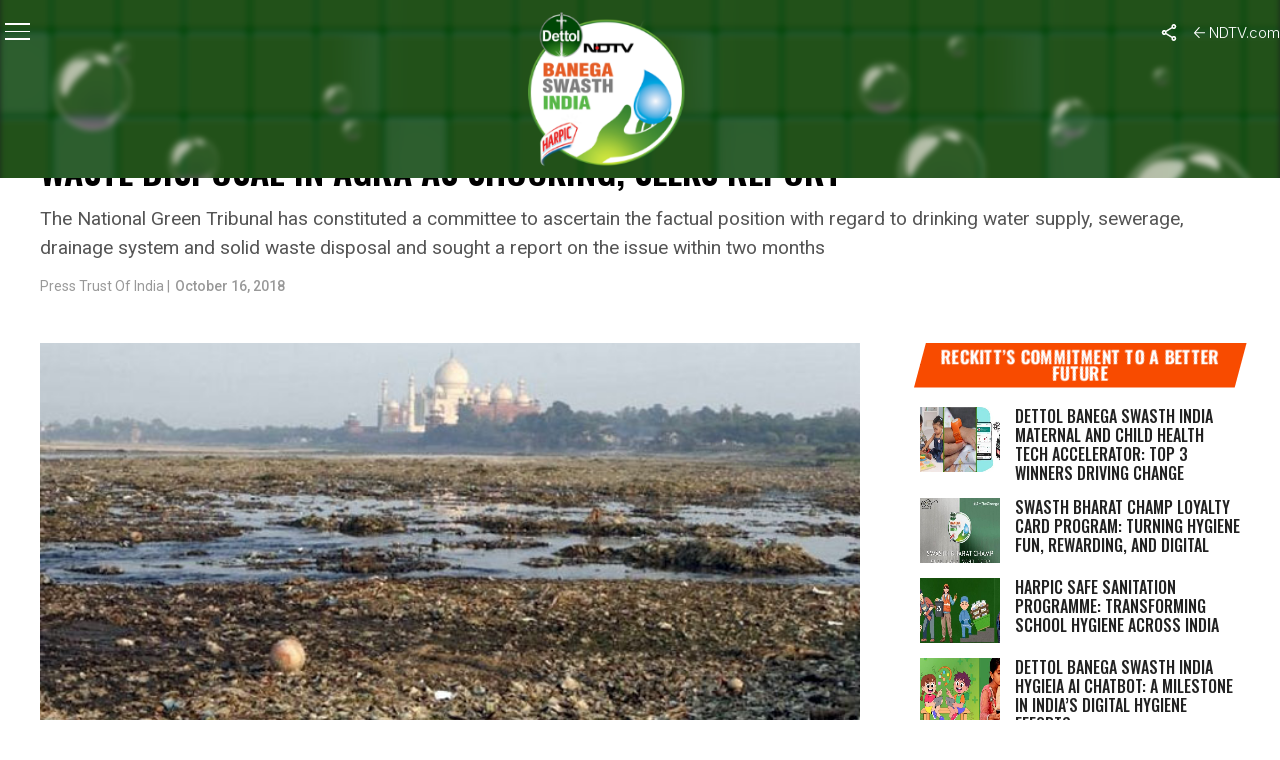

--- FILE ---
content_type: text/html; charset=utf-8
request_url: https://www.google.com/recaptcha/api2/anchor?ar=1&k=6Ld_Xr4qAAAAAEduKicafU-iRyt7eevdvTj-Ho8O&co=aHR0cHM6Ly9zd2FjaGhpbmRpYS5uZHR2LmNvbTo0NDM.&hl=en&v=PoyoqOPhxBO7pBk68S4YbpHZ&theme=light&size=normal&anchor-ms=20000&execute-ms=30000&cb=nlqaed9vlwqv
body_size: 49430
content:
<!DOCTYPE HTML><html dir="ltr" lang="en"><head><meta http-equiv="Content-Type" content="text/html; charset=UTF-8">
<meta http-equiv="X-UA-Compatible" content="IE=edge">
<title>reCAPTCHA</title>
<style type="text/css">
/* cyrillic-ext */
@font-face {
  font-family: 'Roboto';
  font-style: normal;
  font-weight: 400;
  font-stretch: 100%;
  src: url(//fonts.gstatic.com/s/roboto/v48/KFO7CnqEu92Fr1ME7kSn66aGLdTylUAMa3GUBHMdazTgWw.woff2) format('woff2');
  unicode-range: U+0460-052F, U+1C80-1C8A, U+20B4, U+2DE0-2DFF, U+A640-A69F, U+FE2E-FE2F;
}
/* cyrillic */
@font-face {
  font-family: 'Roboto';
  font-style: normal;
  font-weight: 400;
  font-stretch: 100%;
  src: url(//fonts.gstatic.com/s/roboto/v48/KFO7CnqEu92Fr1ME7kSn66aGLdTylUAMa3iUBHMdazTgWw.woff2) format('woff2');
  unicode-range: U+0301, U+0400-045F, U+0490-0491, U+04B0-04B1, U+2116;
}
/* greek-ext */
@font-face {
  font-family: 'Roboto';
  font-style: normal;
  font-weight: 400;
  font-stretch: 100%;
  src: url(//fonts.gstatic.com/s/roboto/v48/KFO7CnqEu92Fr1ME7kSn66aGLdTylUAMa3CUBHMdazTgWw.woff2) format('woff2');
  unicode-range: U+1F00-1FFF;
}
/* greek */
@font-face {
  font-family: 'Roboto';
  font-style: normal;
  font-weight: 400;
  font-stretch: 100%;
  src: url(//fonts.gstatic.com/s/roboto/v48/KFO7CnqEu92Fr1ME7kSn66aGLdTylUAMa3-UBHMdazTgWw.woff2) format('woff2');
  unicode-range: U+0370-0377, U+037A-037F, U+0384-038A, U+038C, U+038E-03A1, U+03A3-03FF;
}
/* math */
@font-face {
  font-family: 'Roboto';
  font-style: normal;
  font-weight: 400;
  font-stretch: 100%;
  src: url(//fonts.gstatic.com/s/roboto/v48/KFO7CnqEu92Fr1ME7kSn66aGLdTylUAMawCUBHMdazTgWw.woff2) format('woff2');
  unicode-range: U+0302-0303, U+0305, U+0307-0308, U+0310, U+0312, U+0315, U+031A, U+0326-0327, U+032C, U+032F-0330, U+0332-0333, U+0338, U+033A, U+0346, U+034D, U+0391-03A1, U+03A3-03A9, U+03B1-03C9, U+03D1, U+03D5-03D6, U+03F0-03F1, U+03F4-03F5, U+2016-2017, U+2034-2038, U+203C, U+2040, U+2043, U+2047, U+2050, U+2057, U+205F, U+2070-2071, U+2074-208E, U+2090-209C, U+20D0-20DC, U+20E1, U+20E5-20EF, U+2100-2112, U+2114-2115, U+2117-2121, U+2123-214F, U+2190, U+2192, U+2194-21AE, U+21B0-21E5, U+21F1-21F2, U+21F4-2211, U+2213-2214, U+2216-22FF, U+2308-230B, U+2310, U+2319, U+231C-2321, U+2336-237A, U+237C, U+2395, U+239B-23B7, U+23D0, U+23DC-23E1, U+2474-2475, U+25AF, U+25B3, U+25B7, U+25BD, U+25C1, U+25CA, U+25CC, U+25FB, U+266D-266F, U+27C0-27FF, U+2900-2AFF, U+2B0E-2B11, U+2B30-2B4C, U+2BFE, U+3030, U+FF5B, U+FF5D, U+1D400-1D7FF, U+1EE00-1EEFF;
}
/* symbols */
@font-face {
  font-family: 'Roboto';
  font-style: normal;
  font-weight: 400;
  font-stretch: 100%;
  src: url(//fonts.gstatic.com/s/roboto/v48/KFO7CnqEu92Fr1ME7kSn66aGLdTylUAMaxKUBHMdazTgWw.woff2) format('woff2');
  unicode-range: U+0001-000C, U+000E-001F, U+007F-009F, U+20DD-20E0, U+20E2-20E4, U+2150-218F, U+2190, U+2192, U+2194-2199, U+21AF, U+21E6-21F0, U+21F3, U+2218-2219, U+2299, U+22C4-22C6, U+2300-243F, U+2440-244A, U+2460-24FF, U+25A0-27BF, U+2800-28FF, U+2921-2922, U+2981, U+29BF, U+29EB, U+2B00-2BFF, U+4DC0-4DFF, U+FFF9-FFFB, U+10140-1018E, U+10190-1019C, U+101A0, U+101D0-101FD, U+102E0-102FB, U+10E60-10E7E, U+1D2C0-1D2D3, U+1D2E0-1D37F, U+1F000-1F0FF, U+1F100-1F1AD, U+1F1E6-1F1FF, U+1F30D-1F30F, U+1F315, U+1F31C, U+1F31E, U+1F320-1F32C, U+1F336, U+1F378, U+1F37D, U+1F382, U+1F393-1F39F, U+1F3A7-1F3A8, U+1F3AC-1F3AF, U+1F3C2, U+1F3C4-1F3C6, U+1F3CA-1F3CE, U+1F3D4-1F3E0, U+1F3ED, U+1F3F1-1F3F3, U+1F3F5-1F3F7, U+1F408, U+1F415, U+1F41F, U+1F426, U+1F43F, U+1F441-1F442, U+1F444, U+1F446-1F449, U+1F44C-1F44E, U+1F453, U+1F46A, U+1F47D, U+1F4A3, U+1F4B0, U+1F4B3, U+1F4B9, U+1F4BB, U+1F4BF, U+1F4C8-1F4CB, U+1F4D6, U+1F4DA, U+1F4DF, U+1F4E3-1F4E6, U+1F4EA-1F4ED, U+1F4F7, U+1F4F9-1F4FB, U+1F4FD-1F4FE, U+1F503, U+1F507-1F50B, U+1F50D, U+1F512-1F513, U+1F53E-1F54A, U+1F54F-1F5FA, U+1F610, U+1F650-1F67F, U+1F687, U+1F68D, U+1F691, U+1F694, U+1F698, U+1F6AD, U+1F6B2, U+1F6B9-1F6BA, U+1F6BC, U+1F6C6-1F6CF, U+1F6D3-1F6D7, U+1F6E0-1F6EA, U+1F6F0-1F6F3, U+1F6F7-1F6FC, U+1F700-1F7FF, U+1F800-1F80B, U+1F810-1F847, U+1F850-1F859, U+1F860-1F887, U+1F890-1F8AD, U+1F8B0-1F8BB, U+1F8C0-1F8C1, U+1F900-1F90B, U+1F93B, U+1F946, U+1F984, U+1F996, U+1F9E9, U+1FA00-1FA6F, U+1FA70-1FA7C, U+1FA80-1FA89, U+1FA8F-1FAC6, U+1FACE-1FADC, U+1FADF-1FAE9, U+1FAF0-1FAF8, U+1FB00-1FBFF;
}
/* vietnamese */
@font-face {
  font-family: 'Roboto';
  font-style: normal;
  font-weight: 400;
  font-stretch: 100%;
  src: url(//fonts.gstatic.com/s/roboto/v48/KFO7CnqEu92Fr1ME7kSn66aGLdTylUAMa3OUBHMdazTgWw.woff2) format('woff2');
  unicode-range: U+0102-0103, U+0110-0111, U+0128-0129, U+0168-0169, U+01A0-01A1, U+01AF-01B0, U+0300-0301, U+0303-0304, U+0308-0309, U+0323, U+0329, U+1EA0-1EF9, U+20AB;
}
/* latin-ext */
@font-face {
  font-family: 'Roboto';
  font-style: normal;
  font-weight: 400;
  font-stretch: 100%;
  src: url(//fonts.gstatic.com/s/roboto/v48/KFO7CnqEu92Fr1ME7kSn66aGLdTylUAMa3KUBHMdazTgWw.woff2) format('woff2');
  unicode-range: U+0100-02BA, U+02BD-02C5, U+02C7-02CC, U+02CE-02D7, U+02DD-02FF, U+0304, U+0308, U+0329, U+1D00-1DBF, U+1E00-1E9F, U+1EF2-1EFF, U+2020, U+20A0-20AB, U+20AD-20C0, U+2113, U+2C60-2C7F, U+A720-A7FF;
}
/* latin */
@font-face {
  font-family: 'Roboto';
  font-style: normal;
  font-weight: 400;
  font-stretch: 100%;
  src: url(//fonts.gstatic.com/s/roboto/v48/KFO7CnqEu92Fr1ME7kSn66aGLdTylUAMa3yUBHMdazQ.woff2) format('woff2');
  unicode-range: U+0000-00FF, U+0131, U+0152-0153, U+02BB-02BC, U+02C6, U+02DA, U+02DC, U+0304, U+0308, U+0329, U+2000-206F, U+20AC, U+2122, U+2191, U+2193, U+2212, U+2215, U+FEFF, U+FFFD;
}
/* cyrillic-ext */
@font-face {
  font-family: 'Roboto';
  font-style: normal;
  font-weight: 500;
  font-stretch: 100%;
  src: url(//fonts.gstatic.com/s/roboto/v48/KFO7CnqEu92Fr1ME7kSn66aGLdTylUAMa3GUBHMdazTgWw.woff2) format('woff2');
  unicode-range: U+0460-052F, U+1C80-1C8A, U+20B4, U+2DE0-2DFF, U+A640-A69F, U+FE2E-FE2F;
}
/* cyrillic */
@font-face {
  font-family: 'Roboto';
  font-style: normal;
  font-weight: 500;
  font-stretch: 100%;
  src: url(//fonts.gstatic.com/s/roboto/v48/KFO7CnqEu92Fr1ME7kSn66aGLdTylUAMa3iUBHMdazTgWw.woff2) format('woff2');
  unicode-range: U+0301, U+0400-045F, U+0490-0491, U+04B0-04B1, U+2116;
}
/* greek-ext */
@font-face {
  font-family: 'Roboto';
  font-style: normal;
  font-weight: 500;
  font-stretch: 100%;
  src: url(//fonts.gstatic.com/s/roboto/v48/KFO7CnqEu92Fr1ME7kSn66aGLdTylUAMa3CUBHMdazTgWw.woff2) format('woff2');
  unicode-range: U+1F00-1FFF;
}
/* greek */
@font-face {
  font-family: 'Roboto';
  font-style: normal;
  font-weight: 500;
  font-stretch: 100%;
  src: url(//fonts.gstatic.com/s/roboto/v48/KFO7CnqEu92Fr1ME7kSn66aGLdTylUAMa3-UBHMdazTgWw.woff2) format('woff2');
  unicode-range: U+0370-0377, U+037A-037F, U+0384-038A, U+038C, U+038E-03A1, U+03A3-03FF;
}
/* math */
@font-face {
  font-family: 'Roboto';
  font-style: normal;
  font-weight: 500;
  font-stretch: 100%;
  src: url(//fonts.gstatic.com/s/roboto/v48/KFO7CnqEu92Fr1ME7kSn66aGLdTylUAMawCUBHMdazTgWw.woff2) format('woff2');
  unicode-range: U+0302-0303, U+0305, U+0307-0308, U+0310, U+0312, U+0315, U+031A, U+0326-0327, U+032C, U+032F-0330, U+0332-0333, U+0338, U+033A, U+0346, U+034D, U+0391-03A1, U+03A3-03A9, U+03B1-03C9, U+03D1, U+03D5-03D6, U+03F0-03F1, U+03F4-03F5, U+2016-2017, U+2034-2038, U+203C, U+2040, U+2043, U+2047, U+2050, U+2057, U+205F, U+2070-2071, U+2074-208E, U+2090-209C, U+20D0-20DC, U+20E1, U+20E5-20EF, U+2100-2112, U+2114-2115, U+2117-2121, U+2123-214F, U+2190, U+2192, U+2194-21AE, U+21B0-21E5, U+21F1-21F2, U+21F4-2211, U+2213-2214, U+2216-22FF, U+2308-230B, U+2310, U+2319, U+231C-2321, U+2336-237A, U+237C, U+2395, U+239B-23B7, U+23D0, U+23DC-23E1, U+2474-2475, U+25AF, U+25B3, U+25B7, U+25BD, U+25C1, U+25CA, U+25CC, U+25FB, U+266D-266F, U+27C0-27FF, U+2900-2AFF, U+2B0E-2B11, U+2B30-2B4C, U+2BFE, U+3030, U+FF5B, U+FF5D, U+1D400-1D7FF, U+1EE00-1EEFF;
}
/* symbols */
@font-face {
  font-family: 'Roboto';
  font-style: normal;
  font-weight: 500;
  font-stretch: 100%;
  src: url(//fonts.gstatic.com/s/roboto/v48/KFO7CnqEu92Fr1ME7kSn66aGLdTylUAMaxKUBHMdazTgWw.woff2) format('woff2');
  unicode-range: U+0001-000C, U+000E-001F, U+007F-009F, U+20DD-20E0, U+20E2-20E4, U+2150-218F, U+2190, U+2192, U+2194-2199, U+21AF, U+21E6-21F0, U+21F3, U+2218-2219, U+2299, U+22C4-22C6, U+2300-243F, U+2440-244A, U+2460-24FF, U+25A0-27BF, U+2800-28FF, U+2921-2922, U+2981, U+29BF, U+29EB, U+2B00-2BFF, U+4DC0-4DFF, U+FFF9-FFFB, U+10140-1018E, U+10190-1019C, U+101A0, U+101D0-101FD, U+102E0-102FB, U+10E60-10E7E, U+1D2C0-1D2D3, U+1D2E0-1D37F, U+1F000-1F0FF, U+1F100-1F1AD, U+1F1E6-1F1FF, U+1F30D-1F30F, U+1F315, U+1F31C, U+1F31E, U+1F320-1F32C, U+1F336, U+1F378, U+1F37D, U+1F382, U+1F393-1F39F, U+1F3A7-1F3A8, U+1F3AC-1F3AF, U+1F3C2, U+1F3C4-1F3C6, U+1F3CA-1F3CE, U+1F3D4-1F3E0, U+1F3ED, U+1F3F1-1F3F3, U+1F3F5-1F3F7, U+1F408, U+1F415, U+1F41F, U+1F426, U+1F43F, U+1F441-1F442, U+1F444, U+1F446-1F449, U+1F44C-1F44E, U+1F453, U+1F46A, U+1F47D, U+1F4A3, U+1F4B0, U+1F4B3, U+1F4B9, U+1F4BB, U+1F4BF, U+1F4C8-1F4CB, U+1F4D6, U+1F4DA, U+1F4DF, U+1F4E3-1F4E6, U+1F4EA-1F4ED, U+1F4F7, U+1F4F9-1F4FB, U+1F4FD-1F4FE, U+1F503, U+1F507-1F50B, U+1F50D, U+1F512-1F513, U+1F53E-1F54A, U+1F54F-1F5FA, U+1F610, U+1F650-1F67F, U+1F687, U+1F68D, U+1F691, U+1F694, U+1F698, U+1F6AD, U+1F6B2, U+1F6B9-1F6BA, U+1F6BC, U+1F6C6-1F6CF, U+1F6D3-1F6D7, U+1F6E0-1F6EA, U+1F6F0-1F6F3, U+1F6F7-1F6FC, U+1F700-1F7FF, U+1F800-1F80B, U+1F810-1F847, U+1F850-1F859, U+1F860-1F887, U+1F890-1F8AD, U+1F8B0-1F8BB, U+1F8C0-1F8C1, U+1F900-1F90B, U+1F93B, U+1F946, U+1F984, U+1F996, U+1F9E9, U+1FA00-1FA6F, U+1FA70-1FA7C, U+1FA80-1FA89, U+1FA8F-1FAC6, U+1FACE-1FADC, U+1FADF-1FAE9, U+1FAF0-1FAF8, U+1FB00-1FBFF;
}
/* vietnamese */
@font-face {
  font-family: 'Roboto';
  font-style: normal;
  font-weight: 500;
  font-stretch: 100%;
  src: url(//fonts.gstatic.com/s/roboto/v48/KFO7CnqEu92Fr1ME7kSn66aGLdTylUAMa3OUBHMdazTgWw.woff2) format('woff2');
  unicode-range: U+0102-0103, U+0110-0111, U+0128-0129, U+0168-0169, U+01A0-01A1, U+01AF-01B0, U+0300-0301, U+0303-0304, U+0308-0309, U+0323, U+0329, U+1EA0-1EF9, U+20AB;
}
/* latin-ext */
@font-face {
  font-family: 'Roboto';
  font-style: normal;
  font-weight: 500;
  font-stretch: 100%;
  src: url(//fonts.gstatic.com/s/roboto/v48/KFO7CnqEu92Fr1ME7kSn66aGLdTylUAMa3KUBHMdazTgWw.woff2) format('woff2');
  unicode-range: U+0100-02BA, U+02BD-02C5, U+02C7-02CC, U+02CE-02D7, U+02DD-02FF, U+0304, U+0308, U+0329, U+1D00-1DBF, U+1E00-1E9F, U+1EF2-1EFF, U+2020, U+20A0-20AB, U+20AD-20C0, U+2113, U+2C60-2C7F, U+A720-A7FF;
}
/* latin */
@font-face {
  font-family: 'Roboto';
  font-style: normal;
  font-weight: 500;
  font-stretch: 100%;
  src: url(//fonts.gstatic.com/s/roboto/v48/KFO7CnqEu92Fr1ME7kSn66aGLdTylUAMa3yUBHMdazQ.woff2) format('woff2');
  unicode-range: U+0000-00FF, U+0131, U+0152-0153, U+02BB-02BC, U+02C6, U+02DA, U+02DC, U+0304, U+0308, U+0329, U+2000-206F, U+20AC, U+2122, U+2191, U+2193, U+2212, U+2215, U+FEFF, U+FFFD;
}
/* cyrillic-ext */
@font-face {
  font-family: 'Roboto';
  font-style: normal;
  font-weight: 900;
  font-stretch: 100%;
  src: url(//fonts.gstatic.com/s/roboto/v48/KFO7CnqEu92Fr1ME7kSn66aGLdTylUAMa3GUBHMdazTgWw.woff2) format('woff2');
  unicode-range: U+0460-052F, U+1C80-1C8A, U+20B4, U+2DE0-2DFF, U+A640-A69F, U+FE2E-FE2F;
}
/* cyrillic */
@font-face {
  font-family: 'Roboto';
  font-style: normal;
  font-weight: 900;
  font-stretch: 100%;
  src: url(//fonts.gstatic.com/s/roboto/v48/KFO7CnqEu92Fr1ME7kSn66aGLdTylUAMa3iUBHMdazTgWw.woff2) format('woff2');
  unicode-range: U+0301, U+0400-045F, U+0490-0491, U+04B0-04B1, U+2116;
}
/* greek-ext */
@font-face {
  font-family: 'Roboto';
  font-style: normal;
  font-weight: 900;
  font-stretch: 100%;
  src: url(//fonts.gstatic.com/s/roboto/v48/KFO7CnqEu92Fr1ME7kSn66aGLdTylUAMa3CUBHMdazTgWw.woff2) format('woff2');
  unicode-range: U+1F00-1FFF;
}
/* greek */
@font-face {
  font-family: 'Roboto';
  font-style: normal;
  font-weight: 900;
  font-stretch: 100%;
  src: url(//fonts.gstatic.com/s/roboto/v48/KFO7CnqEu92Fr1ME7kSn66aGLdTylUAMa3-UBHMdazTgWw.woff2) format('woff2');
  unicode-range: U+0370-0377, U+037A-037F, U+0384-038A, U+038C, U+038E-03A1, U+03A3-03FF;
}
/* math */
@font-face {
  font-family: 'Roboto';
  font-style: normal;
  font-weight: 900;
  font-stretch: 100%;
  src: url(//fonts.gstatic.com/s/roboto/v48/KFO7CnqEu92Fr1ME7kSn66aGLdTylUAMawCUBHMdazTgWw.woff2) format('woff2');
  unicode-range: U+0302-0303, U+0305, U+0307-0308, U+0310, U+0312, U+0315, U+031A, U+0326-0327, U+032C, U+032F-0330, U+0332-0333, U+0338, U+033A, U+0346, U+034D, U+0391-03A1, U+03A3-03A9, U+03B1-03C9, U+03D1, U+03D5-03D6, U+03F0-03F1, U+03F4-03F5, U+2016-2017, U+2034-2038, U+203C, U+2040, U+2043, U+2047, U+2050, U+2057, U+205F, U+2070-2071, U+2074-208E, U+2090-209C, U+20D0-20DC, U+20E1, U+20E5-20EF, U+2100-2112, U+2114-2115, U+2117-2121, U+2123-214F, U+2190, U+2192, U+2194-21AE, U+21B0-21E5, U+21F1-21F2, U+21F4-2211, U+2213-2214, U+2216-22FF, U+2308-230B, U+2310, U+2319, U+231C-2321, U+2336-237A, U+237C, U+2395, U+239B-23B7, U+23D0, U+23DC-23E1, U+2474-2475, U+25AF, U+25B3, U+25B7, U+25BD, U+25C1, U+25CA, U+25CC, U+25FB, U+266D-266F, U+27C0-27FF, U+2900-2AFF, U+2B0E-2B11, U+2B30-2B4C, U+2BFE, U+3030, U+FF5B, U+FF5D, U+1D400-1D7FF, U+1EE00-1EEFF;
}
/* symbols */
@font-face {
  font-family: 'Roboto';
  font-style: normal;
  font-weight: 900;
  font-stretch: 100%;
  src: url(//fonts.gstatic.com/s/roboto/v48/KFO7CnqEu92Fr1ME7kSn66aGLdTylUAMaxKUBHMdazTgWw.woff2) format('woff2');
  unicode-range: U+0001-000C, U+000E-001F, U+007F-009F, U+20DD-20E0, U+20E2-20E4, U+2150-218F, U+2190, U+2192, U+2194-2199, U+21AF, U+21E6-21F0, U+21F3, U+2218-2219, U+2299, U+22C4-22C6, U+2300-243F, U+2440-244A, U+2460-24FF, U+25A0-27BF, U+2800-28FF, U+2921-2922, U+2981, U+29BF, U+29EB, U+2B00-2BFF, U+4DC0-4DFF, U+FFF9-FFFB, U+10140-1018E, U+10190-1019C, U+101A0, U+101D0-101FD, U+102E0-102FB, U+10E60-10E7E, U+1D2C0-1D2D3, U+1D2E0-1D37F, U+1F000-1F0FF, U+1F100-1F1AD, U+1F1E6-1F1FF, U+1F30D-1F30F, U+1F315, U+1F31C, U+1F31E, U+1F320-1F32C, U+1F336, U+1F378, U+1F37D, U+1F382, U+1F393-1F39F, U+1F3A7-1F3A8, U+1F3AC-1F3AF, U+1F3C2, U+1F3C4-1F3C6, U+1F3CA-1F3CE, U+1F3D4-1F3E0, U+1F3ED, U+1F3F1-1F3F3, U+1F3F5-1F3F7, U+1F408, U+1F415, U+1F41F, U+1F426, U+1F43F, U+1F441-1F442, U+1F444, U+1F446-1F449, U+1F44C-1F44E, U+1F453, U+1F46A, U+1F47D, U+1F4A3, U+1F4B0, U+1F4B3, U+1F4B9, U+1F4BB, U+1F4BF, U+1F4C8-1F4CB, U+1F4D6, U+1F4DA, U+1F4DF, U+1F4E3-1F4E6, U+1F4EA-1F4ED, U+1F4F7, U+1F4F9-1F4FB, U+1F4FD-1F4FE, U+1F503, U+1F507-1F50B, U+1F50D, U+1F512-1F513, U+1F53E-1F54A, U+1F54F-1F5FA, U+1F610, U+1F650-1F67F, U+1F687, U+1F68D, U+1F691, U+1F694, U+1F698, U+1F6AD, U+1F6B2, U+1F6B9-1F6BA, U+1F6BC, U+1F6C6-1F6CF, U+1F6D3-1F6D7, U+1F6E0-1F6EA, U+1F6F0-1F6F3, U+1F6F7-1F6FC, U+1F700-1F7FF, U+1F800-1F80B, U+1F810-1F847, U+1F850-1F859, U+1F860-1F887, U+1F890-1F8AD, U+1F8B0-1F8BB, U+1F8C0-1F8C1, U+1F900-1F90B, U+1F93B, U+1F946, U+1F984, U+1F996, U+1F9E9, U+1FA00-1FA6F, U+1FA70-1FA7C, U+1FA80-1FA89, U+1FA8F-1FAC6, U+1FACE-1FADC, U+1FADF-1FAE9, U+1FAF0-1FAF8, U+1FB00-1FBFF;
}
/* vietnamese */
@font-face {
  font-family: 'Roboto';
  font-style: normal;
  font-weight: 900;
  font-stretch: 100%;
  src: url(//fonts.gstatic.com/s/roboto/v48/KFO7CnqEu92Fr1ME7kSn66aGLdTylUAMa3OUBHMdazTgWw.woff2) format('woff2');
  unicode-range: U+0102-0103, U+0110-0111, U+0128-0129, U+0168-0169, U+01A0-01A1, U+01AF-01B0, U+0300-0301, U+0303-0304, U+0308-0309, U+0323, U+0329, U+1EA0-1EF9, U+20AB;
}
/* latin-ext */
@font-face {
  font-family: 'Roboto';
  font-style: normal;
  font-weight: 900;
  font-stretch: 100%;
  src: url(//fonts.gstatic.com/s/roboto/v48/KFO7CnqEu92Fr1ME7kSn66aGLdTylUAMa3KUBHMdazTgWw.woff2) format('woff2');
  unicode-range: U+0100-02BA, U+02BD-02C5, U+02C7-02CC, U+02CE-02D7, U+02DD-02FF, U+0304, U+0308, U+0329, U+1D00-1DBF, U+1E00-1E9F, U+1EF2-1EFF, U+2020, U+20A0-20AB, U+20AD-20C0, U+2113, U+2C60-2C7F, U+A720-A7FF;
}
/* latin */
@font-face {
  font-family: 'Roboto';
  font-style: normal;
  font-weight: 900;
  font-stretch: 100%;
  src: url(//fonts.gstatic.com/s/roboto/v48/KFO7CnqEu92Fr1ME7kSn66aGLdTylUAMa3yUBHMdazQ.woff2) format('woff2');
  unicode-range: U+0000-00FF, U+0131, U+0152-0153, U+02BB-02BC, U+02C6, U+02DA, U+02DC, U+0304, U+0308, U+0329, U+2000-206F, U+20AC, U+2122, U+2191, U+2193, U+2212, U+2215, U+FEFF, U+FFFD;
}

</style>
<link rel="stylesheet" type="text/css" href="https://www.gstatic.com/recaptcha/releases/PoyoqOPhxBO7pBk68S4YbpHZ/styles__ltr.css">
<script nonce="lspzhemxSXynw1yg4Kz9Uw" type="text/javascript">window['__recaptcha_api'] = 'https://www.google.com/recaptcha/api2/';</script>
<script type="text/javascript" src="https://www.gstatic.com/recaptcha/releases/PoyoqOPhxBO7pBk68S4YbpHZ/recaptcha__en.js" nonce="lspzhemxSXynw1yg4Kz9Uw">
      
    </script></head>
<body><div id="rc-anchor-alert" class="rc-anchor-alert"></div>
<input type="hidden" id="recaptcha-token" value="[base64]">
<script type="text/javascript" nonce="lspzhemxSXynw1yg4Kz9Uw">
      recaptcha.anchor.Main.init("[\x22ainput\x22,[\x22bgdata\x22,\x22\x22,\[base64]/[base64]/[base64]/KE4oMTI0LHYsdi5HKSxMWihsLHYpKTpOKDEyNCx2LGwpLFYpLHYpLFQpKSxGKDE3MSx2KX0scjc9ZnVuY3Rpb24obCl7cmV0dXJuIGx9LEM9ZnVuY3Rpb24obCxWLHYpe04odixsLFYpLFZbYWtdPTI3OTZ9LG49ZnVuY3Rpb24obCxWKXtWLlg9KChWLlg/[base64]/[base64]/[base64]/[base64]/[base64]/[base64]/[base64]/[base64]/[base64]/[base64]/[base64]\\u003d\x22,\[base64]\x22,\x22w4pPdMKvwrFJTsK4c1Jhw6A9wpPCt8OSwqxwwp4+w7cdZHrCg8KuworCk8OEwqo/KMODw6jDjHwDwq/DpsOmwp/[base64]/CgVceBcOIB2/CkVAvw4LDuwjCvV0tQsOTw7ESw7/[base64]/BQLCrcKSc3TDkB/[base64]/w441w5JOw4w7LsK0w71Sw7dvBDvDtQ7Cu8Ktw6s9w44bw4PCn8KvFMKvTwrDhsOcBsO7GXTCisKoPjTDplpkWQPDtj/[base64]/CjcOTw7vDj17CnMOPOsKNVSgzHgFORcOewq3DpUJcZBnDrMO1wpvDhMKYScKsw5B8MBrCmMOSXR8swqjDrMO1w6BNw5Qsw6/[base64]/w50awpbDk8KKRSvCuA7Cpyg+wpzCinnCm8OXUMOrwpg7V8KwKQZEw64iYsOxBB8we2t9wqvCv8KMw6/Dt28sSsKZwqJ8JnzDiiglbMO3IcKgwrl4wpd6wrR6wrLDv8K+C8O0CsKjw5LDkx/DvVIWwpbCisKRKcOsZsOiT8OOb8ORJMK1GcOCDS4BQsO7OVhtEHlswo1kMsKGw5HCg8Ojw4HClmTDqm/DgMOhecKWPEhpwogLNDN0JMK5w7wSG8Olw5TCsMOHBlg+BsKtwrnCuxJ/wofDhw/[base64]/[base64]/DrMOAw4XDo8KTSTXDszogdXZxIjg/wrxqwqsWwrthw7twIADCkCPCs8KBwq0mw4lBw6LCpkIzw6jCpQ/DlMK8w7zCkmzCvw3ClMOLMy9nBsOtw6xVwp3Cl8OHwosSwpZ2w68vbsOSwpnDnsKmLFDCgsODwrIzw6nDtz4qw6XDucKCDmIiQRnCphVdQMOwcVrDkMKlwo7Cp37Cq8O4w4DCs8K2wrQvQsKhQcKjK8Oswo/DkURjwrpZwqLCp3gYEcKFb8KsLTfDo10/YMOGwpfDgsOJTSUkCB7CsV3CvSXCtEYqaMOPZMK/cVHChELDphnDtXfDtcOAVcOcw7HDocO5wqgrJWPCiMKBBsOxwq/DoMK5BsKgFnRbXBPDt8O7TcKoHQwtw7Fdw4jDpzQow6XDqcK3wr8Qw7osEFAZHzpmwq9DwrfDtlcbTcKPw7TCi2gnHB/DngB6IsKuMMOzXzvDp8OYwr9WAcKSJH9dw7Jgw4rDncOtVj/Dv0rCnsKvH1pTw7bCscKAwojCisOKwobDrGdjworDnDvCksOJA110QCUTw5XCvMOCw7PCrcKhw6E0LABccWMkwofCiWXDjFrDosOcw5fDm8K3ZSzDgGfCusOuw4fDh8KgwqEnHxHCjBIJODzCssO/HH3DhQvCi8O0wpvChWMBXR1uw4bDj3XCizRUF0lOwofDgAt7D2NqFsKfScKULS3Dq8KuesOIw4QhO0phwr/CpsOYA8KGBCYPBcOBw7fDj0zCvlQww6bDm8ORwo/Cp8Okw4PCgcKswqAuwoLCo8KXIcKowonCvlRmw6wqDm3CrsKbwq7DncKAIsKdZUDDv8KnSjHDhRnDv8K3w51oPMOFw7TCgV/DgsK+NjQCUMONdMObwobDncKewpMowprDuzMaw6PDisKhw6tcGcOmScKpKHbCjsOFEMKUw74BOkljHMKtw4wcw6F0PMKUdMK/[base64]/Dq3fDog1LVcO1cwDCmsKVUcOYw5VTwpTCq2TCk8KDwqc7w4o5wr3DnFElG8OhFG98w6lJw5k4w7rCvh45MMK/w7IXw67Du8O9w6fDinEbUSjDgcK6wq9/[base64]/DuWTCoMO1wohLCMO/woTCrsOtEcKAw7pUw43Cg2/DpcOge8Kdwr0RwrFceGwWwqTCqcOWEE1DwrA7w4jCpFpAw4QkGh08w748w7nDtMOaJ24YaSzDrcOrwpNrQsKswoLDocOaIMKiYMOTGcOrHiTCiMOvwrTCg8OuLRwzblPCt1dnwpTCnSnCvcOkbsOJDMOiSx1UJsKaw7XDi8O/w5xlLsObdMKgesO9DcKIwrNYwpI8w7DCiRIEwoLDl3hFwrPCrhNkw6nDkTFkd34vd8K3w6QKLcKLPcOLZ8OYAsO2c24zw5RrBAnDmsOWwq7DjVDCklILwqNuM8O6E8KTwqvDrU1WXsOSw6PChDxtw5TCv8OpwqJNw5DCi8KAKzTCmsOUQWIsw6/CssKWw5Q9wqUzw5LDjRhHwqjDtmZSw7/ClsOgPcK5wqAlS8K/wq17w5s/w4bDmMONw4d1KsOUw6bCm8O1w4ZZwpTCkMOJw5PDulzClBotGwXDhERRXBBfPcOiecOFw6ozw5lnw6DDuT4ow4owwpjDpyLCg8KSw6XDlcOJN8K0w60Nwog/bURDQsKjw4IOwpfDusOpworCmSvDlcO5CTIdYMKVbDZEXSgaCATDvB8/w7nCsU4/BsKQP8O+w6/CvlnCtE0Cwqk+EsOPUhUtwqlQTAXDnMKhw480wo0GIQfDhlBMLMOVw4FAX8OpMHPDr8K/w5rDmnnDuMOCwpZ6w4FCZsO6dcKqw4LDmsKJRCHDn8Omw4PDkcKRLwjDugnDoAFfw6NiwrLCp8OvTHbDnzDDs8OFDDfCmMO/[base64]/exjDjzozBSDDj0kfwozDjmjCiH/CvitYwqgAwqvCmEsBJA0oT8K1GkQ8asO6wrAuwrkhw6UiwrApaBzDridWHMKfecKTw6vDrcODwpnCrRMZdMOxw7h3e8OiF2FkcH4AwqsmwodGwq/DnMKFKMO4w7rCgMO0BBdKPXLDiMKswokgw6hOwoXDtgHCu8KOwo1CwpvCsXnCiMOBDSEfJGTDgsOrXCMew7fDuS/[base64]/DpBoNwobCqjXCmEBHw5Vyw7bDqVo7CMOgAcK0woE2wpo0wow2w5/Du8OTwq/[base64]/wqzDljDCkQHCpMOENnvDtsOnXjDDlMOvwozCkl/DrMKJBQPCtMKSYcKUwpPCgQvDijZGw7UcHWvCksOZIMKNe8OsAcO4UMKrwocYV0TCijLDgsKEKMKxw7jDjT/Ct2ggw7jClMOSwprCr8K+PDXCnsOXw6IKMBDCo8KtOH5BZlbDqMKxYhsKaMK9KsK+acKBw4TCh8O1dcOjW8O1woA6e3vCl8OcwpvCq8Oyw5AAwp/CgDtkAcOYexLCpcOuTQBuwp8JwpVPAMO/w5Euw6ZOwq/DkUbDsMKdAsKuwqV7wpVPw4rCpCx/[base64]/wrfCml7CqMOjwqDDsMOYYEhMw6E+wr3DmsKiw7h2E1d6a8KtclPCscO6SA/[base64]/Dq8OlZcOow5bCtClpc8Kjw4hGGmbCuMOewpnDrQzDhMKFMwXDkDTCqU51f8KbHiTDnMKKw7EFworDhEwmIzU8PcOTw4ATB8O3w7pDUH/Ci8OwdUTDh8OXw6oNw5XDn8Kbw69oZSIWw6vDoS5Tw5M1BQUCwp/[base64]/CuMOGwpXCjsKxw57DmMOdTcKmWcOmw6fChxrCrMKpwpVjwrTCpl4Ow4TDpsKhQB1bwqfDuSfDl1zDhMOkw6XCuGwtwo17wpTCr8OdLcK/U8O1VyNgKSQxSsK2wqpCw6obbGIebsOscCIoEELDkDlOCsOjdTE+W8KjL2/ChEjCr1YAw6N4w7rCg8O5w7dtwrPDgxUPDj93wp/[base64]/[base64]/CsKmDDYqw4PDhSVWwoc3wrxJNDAcc2TDhsOWwqtBFy1Uw7zDuATDqiHDkzgoNFVoGCI2w59Gw6fCscOIwoPCr8KKbsO6w4RFwqQAwqUEwpvDjMOGworDt8K/KMOIOyQgcX1UUsOpw5xAw6Aqwo4kwqTClgEgYGxpaMKfXMK0VU/CmcOlfmUmwrnCvMOMw7HCj2/Dh0zDnsOswpbDpcK2w4M3wqDDgsOTw5fCkB5pL8KIwo3Dl8K8w5F1RMKqw7jCscOSw5MBDsOMQTrCl1thwrnDvcOCfxjDtSIFw5IuW3lEe1XDl8OcQhVQw4Fswr17aBh3THMYw77DoMK6wpN5wqUdDE5cWsO5IUtXHcKKw4DCvMOjSsOmWsO+w7/[base64]/[base64]/XCg/VMO+w7J/wqDDkULDjsK2EsKCdsODcAtMwop+KhJwWyJdwqcFw5TDqMKMHcKAwrDDoknCosO2CsO+wohCw6FTwpMgXHxYXinDhjNiQMKiwpRoSCnCl8OebF8bw7t/cMKVTsOMVnA/[base64]/Cog0iScOUw6FHw6/DnhbDjGDCvWYlN2DDi17DpyU3wokPYkDCq8Kqw6rDncOnw79PKsO8N8OEB8OZQ8KRwqAUw7wPKMO7w4UPwoHDn3A0AMODGMOEFMK0KjfDtMKpcz3ChcKswozChUvCp38MTMOvwpjCtS0aSi5aworCl8OcwqcIw5Y0wpnCviRvw7vCkMOUw7MAR1LDiMKwMkVsEn/Cu8Kmw4gXwrBkFMKOcGHCglMzaMKkw6bDikp6OXMJw6nClggmwqoiwprCtXLDhx9DHsKcEHrChcKxw7MTPSHDnhvCrzZWwp3DucKWUcOrw6Jiw6nCiMO1RFEEKcOdw6PCkcKWacOJTwnDkw8ZUMKCw53CumxHwrQKwooFRW/DpsOZRj3DnEU4VcOAw4JERhDCslrDoMK9woTDrTHCl8Oxw51Ew7jCmwB/JC8nM0gzwoAHw5jDmQbChRXCqld2w7A/[base64]/DrlzDqMOOw77DsMKJSm4IQArDoRjDh8KYEQjDqSPDgzbDrcKSw5Fcwpgvw6/CksKsw4XCiMKvID/CqsKOw5h8Diwuwp0sBMOgH8KzCsK+wpdewo3DkcOgw4ZzVsO5wq/Dszp8w4nDgcOZB8K8wpA9K8OdYcKOXMKpZ8Owwp3DrljDkcO/LcK7fEbCry/DtQsbwpsmwp3DqVzDt2PClMKgU8OxMjHDjsORHMK+Q8O6DgTCr8ORwrnDjVhRMMOeEMK7w6DCgD3DkcKgw4nCjsKbZMKEw4vCp8Kzw6TDvAwtHcKlbcO+Ai04ecOIUw/DqDrDiMKkfMK2RMKqwrjCgcKgJA/CosK+wqrCjglEw7HCqncxUcOWUi5cw47DkQXDp8KPw6jCpcO5wrd4JsOfwo3CnsKoG8Ogwpg7wofDpsKawqvCtcKSOgsQwoVoVVTDrkHCsXbDkxPDkEPDk8OwagAvw7zCvVLDoHAARSjCrcONO8Otw7zCsMKUGMO9w6rDq8OXw7hBbUEaEUx2aQw3w4fDv8Oxwp/Dl2ALdA8Two7CtyhEf8O4cWphSMK+AXMxEgDChcOlwqAhBW/DtEbChnrCtMOyfsOrw705UcOpw43Dtk7CphvChyPDgcOWLkghwrtNwoTCpUDDhWNYw4JXencle8KFc8Ozw7jDpsK4dnHDl8OrIcOdwpZVTcKBwqZ3wqTDnydeTsO8WlJlScOswqVdw7/[base64]/CtcOWDTLCl8K4wpXCjGbCqcOPMBJ7O8OzwrzDi3sJwpHCtMO9C8K6w5x5S8K3Q3XDvsOwwpnCvnrCnhJtwrczTWlOwpLCiQdIw4dqw4XDucO9w4/DjsOvMxIJwohzwpwFBMOlRFDCgy/[base64]/w4PDjcOfwrBSw7fCox59PMKPYcKdwoFuw7bDrMKAwpDCl8K2w7PCkMKAb2/[base64]/T8OBD8KPw5dTVR10wqzDtMO8e8OUQsOkwrrDqsOgw4LClkvDuU4tTMKhUMKNNsOSCMO5I8OYwoMawrEKwp7DkMO2OhRQesO6w4zComHDjWNTAcOrJAMLKl3DoXhELWvDmX3DqcOCw5rDlGxqw5XDuGEVYQxaUMOOw58vw6F/[base64]/DrRjDsX0Yw5TClsONdiQ5U8Oew6DCgV0qw4sYfcOHw7LCm8KXw5DCsknCkF1OeUMoAMK5KsKHTcOMX8Kzwqk7w51Uw50JasOjw4JdJMOIWGBSesOVwrptwqvCnyJtYA9lwpJ1wo3ChmlcwqXDscKHaj1GXMKXNX3DsTLClsKMT8K2KkvDq3bCn8KXRcKQwqZtwp/[base64]/CnXIIw55+wop5wrXCn0rCjsOqQ10OL8KSLnYNFnPDum5NJcKkw6soP8KEbUfCqwcsLlHCk8O6w4LDosKVw4DDjDbCh8K7LnjCtsKAw5XDlsKSw7hnAUYbw6hlPsKRwo9Aw58wLMKQdBzDpsKXw7zDq8OlwrLCiyxSw4NzP8Odw77Di3vDusO/[base64]/DnMOmeMKRBcK9K8OeP0PCpsOzw53DjwAZw5rDv8KrwpLDhxh9wrzDlsK4wphzwpFVw7vDgFQ4f0jCjcO7HMOUw6kBwo/DsFDDsFUAwqVVw67CrmDDmQQZUsK7J2jClsK1PxbDkz4QGcKzwo3Ds8KyZMK4Gjs9w7gXfsO5wp3Ci8KNw6nCoMK8XhA2wpnCgStrAMKQw4vDhj4yFwzDicKpwo5Qw6/DhUUuKMKawrLCvSvCshB9worDmMK5w67CtMOrw6BoJ8O6e3wxUsOCeF1IMD56w4vDsDw5woNIwoljw4/DhSBvwrPCpjwYwrtswrlTcw7DrcKXwpdAw7UJPzURw5QjwqjCoMKfFllRDHbCkgPCmcKnwpDDsQs0w4UUw6nDpBjDpMKww6/DgF15w5Zww6MsccKjw7fDuRvDtnUNaGR4wobCrjzDh3HCtQpfwoPCvATCk3UTw5khw4HDoT/CosKKKcKRwrPDtcOLw7FWPj1twrdLGsKuwrjCgivCpsKWw4M9wrzCjMKWwpbCumNmwoHDkD5lDcONESBQwr/DocOPw4DDuRdTVcOMJMOJw4NxTMOtOmkAwqUmYcONw7AJw5k5w5PCk1slw7PChcO7w5vDgMONdWMqLcKyHEzCoTDDkQtNwpLChcKFwpDDpAbDqsKzCAPDpMK/w7jCh8OoXlbCgQTCuwodwqLDisK9A8KkccKCw6d1wonDh8K8wqUZwqXCnsKbw5HCtwfDlWx/TcO3woMwJl3Cj8KUw4/CusOqwq3CnFDCksODw5TCnjjDuMOyw4HClcKnw4tSLAUNCcO/wr05wqxhdMObJDsse8KUBXPDrcK1AcKNw4bCsA7CijtmbEt9wo3DkA4deVLCpMKAFgXDksKHw70uNX/CijvDl8Okw7Qew7rCr8O6YB3Do8Oww4kVN8KiwoXDs8K1Gg46ElbDk3QQwr5/DcKYd8OEwo4vwo4Dw43CqsOhCMK2wrxIwqbCj8OTwrI5w5jCiU/DmsOVLXFIwq7Cp28cJsKbScOVwpvCgsONw5DDmkrCtsK5cXlhw6nDnk7Cvk7CqW7DtcKbw4AgwrvCmsOpwpBcaipoKcO8TXoswo3CqRRSawZkScOrWcOowprDvC4DwrrDtQlXw7/DlsOQwp5YwqTCqjfCqHHCrMO0asKEMcOhwq4WwrJvwq/CqMKkOHBEKh/[base64]/CvsOzfMKhw6/CtBl3w5l/w7oswpTCtMKmw7diNEjDkhjCs1zCscKPRcKUwpoew7/CuMO4JwTCj2DCg2jDjXHCvcOjbMOid8K9Vl7DosKhw4DCqsOUXsO2w7zDu8O6YcONHcK4LMOhw4VbasONQMK5w7bCq8OEw6cowpFAw7w+w4EFwq/DksKPw6/DksKMZSMoGAxPYH9NwqYZwqfDnsO8w7HChhvCoMO3KB0iwpQPDm08w5lyeEvDpBHCoS92wrxWw60swrdlw59dwoLDgRReU8Opw7TDvQNqwqzCkU3DuMKQc8KYw5DDlcOXwonDrMOAwqvDlizCknBVw6/ChlFQPcO4woUEwpnCogTCmsKkQsOKwoXDt8O7PsKBw5V3MzjDlsKBTFJ0Yg46OhdpMmXCj8OxH19aw7hjw6pWHBFmw4fDj8OPTBdudMOSWk9HS3IDYcOvIMOQC8KLBsKgwrAGw4REwrI8wr15w5R2elYRNn9kwp4/fljDmMK0w7BEwqvCgmrCpB/DscKbw7DCoBvDj8OresKxwq0ywpfCqVUGIDM7A8KIPC85MMOnW8KLIzLClBvDnsKJJTZiw5YXw5V5wpnDgMOUcloWWcKuw6TCgwzDlAzCu8KuwoLCuWRbCygBwplQwpHColzDol7CrU5swpTCoA7Dm0XCmCHDicOIw6EGw790I2nDssKpwqM/[base64]/[base64]/CpEowZAPCjSvCgx7Dk8Kywo/CnsOTwpR+w6gPUDLDiSTDpX/CnxXDqsOhw5t0EsKuw5NdVsKOcsOLKMOdw7nCksKPw5tNwo5Cw4PDiRkOw5UHwrzDjilYXsOTfsODw5/Do8OHRDYpwrTCgjpWYR9nGS/DvcKfDcK9RAQuVMOBcMKqwoLDrsOZw6LDssKwXmvCqcOWecORw6fDgsOGVFjCsWh8w5TDhMKrdy7CucOEw4DDlFXCt8O6bcO4f8OdQ8K/[base64]/DvRYGwrTDjD7Cr3vDn8KqTVjCgMKzw4E0IcK5PzccEiHDsVcywoJdNxnDnh7DtcOMw74lwrYRw7h7NMKMwq4jEMKPwq1xfDpEw7LDgMO0ecO+MBlkw5NCZMOIwrtSLwdHw6TDiMOgw70cQXvCpsOVMsO3wqDCtsKjw5HDkznCosKYGT/DtVHCnTDDuTt4BsKhwpXCgR7CpWNdbx/DtQYZwo3Dr8O1D0c+w6txwrEuwp7Dj8O6w7k/[base64]/w4XCo8ODesOwIF1iw4jDnmIdwoJCUsOMwq7Cq2/Cq8K6wphPA8OUwovDhVjDoQvCm8KtCwVPwqU/[base64]/w4IcwqrCkVAKw6omw6Ejam7CpsOOCsOKHMOIKsKJU8K+O35YVV1HZ0jDvMK/w5/Cs2F3wrRLwqPDg8OyVsKXwojCtiQ3woVbW1XDiw3CggYvw4guPB3Dvi0TwoN/w7hIW8K0bHBKw4V2esOQGXs6wrJIwq/[base64]/YcOMw7fCt3kIw4rDtMKpKlHDn3MNw48iFsOHUMOsXxM0AcK0w5/DpsOQFSpeTCwSwojCvBDClUzDi8OocS44AcKTQMKswpFHKsOpw63CuTHDkQ/[base64]/[base64]/CpsKcw5JGw7PDmsKGwoQ/FMOwLsOvW8OzFDxUIBjCrsOHacKmw5XDjsKCw63CtFsuwp7CrF8QNn/CsHfDnA/CucOYVBjCl8KVFj8/[base64]/ClMOSw5oIw6xnw44CdE5wRcKZJCfDtcKXQ8O5elhfSSbDtUpZwrjDl2J6W8KTw450w6Nvw58Uw5AZZVU/XsOBcsK/wptxwqV8wqjDisK1C8OXwqdeM1IgRcKBwoVTLwokSA8hwo7DqcOfDsK+EcKXDxTCqwzCp8O6WcKJNUh0w7TDtMOTdMO/wp0oacKcIF3Ci8OOw4bCqVHCuDZQwr/[base64]/d8OvdiLCjsKhDXwnw58XwqzCtsO7w5HCmcKEwofCqRcmw6fCgsK8w49+wpnCnxdVwq7DpcKqw6sIwpQQPMKcE8ORw5/DrUF5SCV4wpLDmsKKwpjCs0jDlnzDkRHCm2HCrRfDh3EmwrYeWSXDt8Kww4LClcKrwrpsGTvClMKZw5LDmWd6DMK3w67CpRVfwrt0J1IJwoA5Bm/DqWU5wq8TcVpHwrLDhmkrwpUYCMKXdUfDunnCrsKOw7nDmsOfKMKowrMzw6LCtsKvwrglDsOiwpbDm8KyB8KwUyXDvMOwUA/ChEBFC8KtwobDhsOyZ8KTNsK5wr7DkhzDhE/DmEfCvgjDhcKEKR4NwpZ0w7/DkcOhPGnDnCLDjjUNwrrCssKYLMOEwq4ww5EgwqnCh8OwCsOLCE3Cg8KCwo7DmA/ChWvDt8K2w6NfAcOCFE00YsKPGMOZJsK0KlgAG8KbwpAwGknCi8KGZsOrw5EewqhIZ2lYw6xFwpTCiMKfXsKNwoI4w5vDp8OjwqXCjltgdsKJwqvDo3fDusOCw5U/wr9swojCtcOlw7TCjxw0w7dtwrl5w4fDpjLDumAAZCpGU8Knwo4HS8Okw6PCj2jDs8OdwqoXYcOnTlHCosKoDmI5dg9owotkwoFfT0zDusKsVEjDssKcDEg6w4JhIcKTw6/ClD/Dml3CrSPCsMKrwoPCocK4VsOafj7DqnpVwphLMcOOwr4pw4YKVcOZORnCrsOMesKJwqDDlMKsUBwrKsOvwoLDuEFKw5nCoXHCj8OcPMO8JFDCmSHDg3/CncOyDiHDow5ow5MhDWAJPMKewrU5BcKew7TDozHCqX7CrsKOw5DDph1Lw7nDmVJ3McOXwpHDkhPCgH4sw5bCiQImw77Co8OfZcOqNMO2w5rDkgckfAjCuyVvwrYxIjDDhDhNwo/CpsKoOUU8woFZwod7wqUWw4QvLsOeacONwoZSwpghHELDn3skA8OjwpfCsTZ3wq4zwq/DsMO5MsKiDcOWNFsUwrgBwpHCpcOOUMKFKEVmJMKKOhbDoFHDlUTDpsKiRMKAw4YTH8OVw5LCj0EewrPDtMO0Q8KIwqvCllfDoV9fwqoHw50kwr1hwpdEw4ZrbsKWd8Kcwr/Dh8OPJsKnG2/[base64]/CnWcSf8KhZcKUAF3DlsO+TR0DQcOeTGVvPTHDtcOTwrbDpGTDk8KKw48Rw5ACwo56wrggUnzDnMOdJ8K4TsOhCMKAWcKhwpUMw6dwURkuYUJvw5rDpwXDriBAwoPCqcOnMToHHFXDpcK3ASdCHcKFLyXCjcKLNj4twoU0wqjDhMOqEVPDgT3CksKEwq7DncO+Pw/CnAjDnGnCh8KkA3LDsSUvDD3CmhJPw6TDiMOqcRPDiHgIw67CksKaw4/Cj8K4al5CdhU4BsKHw7lTY8OzJ0hUw5AFwpXCphzDnsKJw7chY0BFwps5w6Rtw7fDhTzDrMOgw40fwpYhw6LDvVpeHnrDhnvCskgmZFYOUcO1wqh5XcKJwrDCl8K9S8KlwqHDksKpJzF/QS/DocONwrIVbwbCok52PQo+NMOoDgrCqcKkw5QOYjgYXR/DrsO+LMK8EMOQwobDn8OtXUHChEzCgUcBw4/Cl8OUR3fDonQkajnDhAITwrQXSsOvWSLDqQLCocKyEGkfK3bCrAMmwoEXXmcOwogGwpEaXhXDqMO3wr7ChlUxasKVMsKgeMO0XwQ+T8OxbsKNwrt+w5/CrjtCDyHDlyYWMsKUZV9jIwIMRGwZIzbCvm/DpkLDjAgtwr0Tw6JTacKoIGgYAsKKw5zCt8O4w4DCtV9Ww7ocQ8Kuf8OvTk7Dm1Few7wNAUfDnj3Ct8OEw5TCl1JGbz3DrDVBZcOiwrBcbQ9mTkFFSXwWBnnCoFbCqcKtCm/Dqw/DgBLClSvDkCrDqTTCiSXDm8OVKsKVL0vDtsKYcksJPkBdYWPDhWM0FwJUbsKyw5nDisOnXcOkYsOjIcKPexYJWnFgw6/Dh8OvPXFBw5LDvnnCkcOuw4DCq2HCskIGw55mw6k9csKMw4XDgXI3w5fDuyDCscOdDcOuw7t8HcKVdXU+MMKYw4xawpnDvxfDhsOFw5XDpMKjwoowwprDg1rDtMKSD8KHw7LClMOuwpDCpE3CmH1oKxDCiisqw4ozw7zCpSrDl8K/w5rCvWUuLcOFw7bDusKoRMOXw7sEwpHDl8Ovw7HCjsO0wqPDvsOcFhsiWx4lw79XBMOPAsKyaydyRWZ5w7zDgMOWwpIgwqjDmCJQwoNHwofDpAjCrQ5iwqzDpg/CmMKHSS9RZBnCscKqL8OPwqk1fsKnwq/CvRXCnMKJHsOlMCzDiRUqwo/Cui3CuTkyK8K+wqXDvSXClsOuI8KiVngZG8OKw5sxGA7DnD/Dq1pkIcKEPcOMwpPDvQTDqcKccSXDpzvDnUw7e8KjwoPCnhvCt0zCpVfDt2XDjHjCkzB2DzfCo8K5BsO7wq3CicOiVQ5DwrDDmMOrwoE3WDgTNcOMwr9DNMOZw5tsw77CsMKFI38jwp3CmyMcw4DDvFFpwqdUwp96ZWLDtsOUw4bCrcKVVXHCpEPDocK2OsO0woY/WnXCkg/DokojOsO7w7JyUcKIOwPCs13DrUVQw7RKKRTDi8K2wrQZwpvDkGTDrnksakciacO0YRtZw5hLNMKFw5JqwqEKUDsewp89w4zDgsKbAMOhw6jDpXbDmH9/[base64]/CoiXDo8KGw7rDlsO/wpg+DcOve8KxYcObU8K1wpQfRcO+Vwd7w7TDhBkzw6RYw5fDlgDDq8O1bMKJKCXCtMOcw4PDqSwFwpQ9CEMAw6I/[base64]/[base64]/Dh8OXCsO4FsOQw4/ClMKbaUrDkcKKw4DDiQ54wptpw6TDqMKIE8KrBMOgEVV/wpVrCMO8KnFEwpfDnSbCqQV3wrU9by7DvMOEGU1aXxvDhcOgw4F4PsKpw5TCisO/w5HDjTsnQ3nCjsKIwqLDgA8twonCvcK0wooow7jDqsK3wqLDsMKBSzdpwp/Ci17DukgRwqTCgMOHwr4RMcOdw69jJ8OEwo8HMcKZwpDCpMKuasOYAMK0w5XCoW/DpcKRw54ofMO3EsKSfcOew5XCqMOQMcOCdhXDrBwbw7l7w6TDl8KmCMO2AcK+GsOENmAAQCzCrgTCq8KBBBZiw6ktw5XDpXFzEy7CjB4yWsOJIcOnw7XCvcOIwo/CjCrCl1LDtkhywoPChiTCrsOWw4fDm1jDkMK7w4gFw4pPw7xdw6JwZ3jCgULCoiQYw7XCh30BHcOxw6YNwphLVcKcw6LCrcKVO8Kzw6bDqRXCjzvCnjDDnsKWAwAKwrRaVnoMwp7DvWceHVjCrMKIF8KFFV/Do8KKScOSD8KhZ3/CoQjCssOXOnc0RcKNXcOEw6zCrHjDvVRAw6nDsMOBVcOHw7/CuUTDv8Opw63CscKQDMOww7fDoTtKw7YyDMKXw4nDjUNBPi7DoA0Qw6rCosO/IcOyw5rChsONSsKYw7csYsOVNMOnNMK5TzFiwql2w6xTwpJew4TDnm52w6tUC1zDmVkxw5jCh8KXKTREPWRIXHjDrMOFwrHDsBonw7Z6Nzl3EFhCwqk/f1kze20rE3fCqDFNw5HDi3PCosOxw7nDvGF5DmY2wpLDqHvCp8O4w7RzwqFFw7/Dq8OXwq4tb1rDh8KPwow/wpxQwqTCqcOFw4PDhGFBbj53w7R+G2o3US3Do8OswrZ4VlpSYBQDwp3CvhPDr0DDq23CrjnDt8OqYgoOwpbDlwtnw67CtsOVDDTCmMO4dsK0wr96RMKqwrVQNhnCsFHDk2bDkVtZwrVdw7YkQMOzw5YfwohZNxVCw6PCqzTDg1AHw6x/[base64]/[base64]/[base64]/[base64]/[base64]/DuMOgPnI3HmcCU8OkDHkEw7guWMKLw6LCkkU/LG3CtB7Coj8gbsKHwqp5alMkTxrChMK2w7QbB8KtecOJbhpQw5NrwoLCnyrCsMOCwoDDkcKFwoPCmC09w63DqkskwobCssKwGcObwo3CpcKEVF/Dj8OdTsKoCsK+w5F/[base64]/[base64]/CiW3CosKJVzl+dgHCmDDCnMOqOMOlWl/[base64]/DmMKWwp5ew6wRRsONwrEIwr/ChDR5QsOkw7LCln1+wpnCtMKDPSRFw6Biwo/Cv8KpwrYeIsKtwrIlwqXDtMKOUMKfH8OSw7ETAETCpsO3w405JCrDhWbCgRtNwpnCqFZrwonCmsOjLcOaETEfwpnDg8KsfE/Dm8KEfDjDnWjCsxDDjjl1R8KOQsOCYcKAw4w8wqsgwr3DmMKdwo7Cvi3DlcOWwrsVw5HDiV/DmVpQNA9+LDTCmcKzwokMAcOawqtfwq0Hwq4uXcKfw63CscOHbzh1DMOCwrpdw5bCkQxZNsKvaljCmcK9FMKvZsOUw7pQw4lqcsO/IsKlMcOFw5jDlsKDw6LCrMOMJQ7CosOswqMgw7zDk3VBwrtuwpvDoQZEwrHCj3xfwqTDmMKQLQ4qQMK2w69vMwzDgFTDn8KnwrA9wpbCiAfDrMKQw7xTdx4rwrwFw7vCtcKWZsKhwpbDgMO4w6kcw7LChcOfw7M2JcK6wqYlw6bCjg8jShw+w7/Dmn47w5bCssK9MsOrwpBFTsOyUsOlwo4hwpfDuMOawoDDoDLDrQPDlATDklLCm8OoeXnDsMOEwoR8ZErDnSrComPDkRnDtwI9wojCk8KTAkQ9wqEhw7XDj8OhwrMTXMK7AcKtw45Fwph0ZcOnw4TCusO2woQce8O0WB/CtBrDpcKjdkjCuiNcPcO1woQnw5XCgcKpNS7CowYqNMKVCsKhNBogw5wmBMKWE8KQSMOxwo9KwqQ1aMOZw48hCihpwpVfT8K1wppqw5Jrw6zCiXtpD8OkwrkFwog/[base64]/CiGjCtFRMwpRvPcKATMOHwo1vasKBTGtCw5jCk8KxWcKmwpHDnn1/EcKiwrzCncO+cgPDlMONesOzw4jDk8KKJsO2EMO+woDDilcdw7pDwqzDqH4adcKfFjY3w4PCtDLCr8Oke8OTH8Ovw7rCtcOuZ8Owwo/Dk8OywopmQmgLwqjCnsK5wroXRcO2UMKpw4loecKxwrdtw6TCoMKyYsOSw6vCscK2AWbDoiPCpsKOw4DCncKKdllUacORHMOLwps/woccKB4iGiUvwqnChXvDpsKsOxDClE3CpHZvaF3Cp3MCCcKCP8OQPGjDqnDDpsKXw7hLwpcUWRHDo8KIwpcEAlzDuz/DiFIkH8Ofw57ChkhFw7rDmsKTOntqw47ClMO0FljCplJWw7EFT8OXasKrw6zDmBnDk8KnwqfCpcOlwr1vLMKWwpbDqzUYw4/CkMOBWibDgEtxFn/CogHDlsKfw71qCCjDrXXDjsONw545wqTDnHDDrwgAw5HChgzCm8KIMWUoFE3CuCPCncOSwqjCrsK/TyfCrmvDqsO8UsOGw6HCtxBAw6EDP8KFYygvecKkwo99wp/Ci0sBW8KbJklzw5XDhsO/wo3Di8Krw4TCuMKEw711GcKewqwuwqfCpMKkRVkfwofCmcKWw6HCusOhXsKRw41PMEx+wpswwqRffWp6w6B5MsKFwohUVCvDpgVeannCgsKBw4fDgMOqwp5CMVzDoTLCtj/DqsO4LC7CvC3CucKkw5NpwqnDisKSW8KZwqskHgZgwrnCi8KHeitsIMOfTMO4JULDiMKGwq85IsKnC20Hw7jCrcKvVsOnw63DhHPCrR11Xz4bIw3DrsKZw5TCq0EhP8OpE8O6wrPDqsOZccKrw68Je8KSwq8jwr4WwofCgMKBV8Oiwp/DoMOsNsO/w5fCmsOUw4HDtBDCqCU+wq5BJ8KMw4bCu8KfecOjw6LDtcOnei8uw5HCr8O2FcKLI8OWwr4GFMO8HsKxwopwb8OGByh9wqLDl8OnKDYvC8KTwoTCpzRITG/[base64]/DtcOtw4LCqg5VwrTDphvCssKNf8Kkw7nDkRMjw6tiAcKCw6lOABvCq2oadcKXwpjCq8OKwo3CpV9vwpgReBvDhTPDqWHDhMOdPzU7wq7Cj8Knw7HDhcOGwqbCrcOsXDDCnMOJwoLDll4ww6bCg3/[base64]/CmcK3KMKZUjnCj1zDm8KlwpzDk11FVMOhcErDiyPCv8OTw7tTZB7DrsKCZR9bGRbDgMKYwoRqw43DicOlw5vCv8Ozwq/CggHCm2EdXmBGw7zCicKiOwnDn8K3wql7wrvDlcOnwp3CjMO3wqrCvsOpwqXCvsKQNcOIY8KZwrnCrUBGw5HCtitpeMOxTC0+HcO2w6dqwotGw6fDncOUP2Z1wq4KTsO7wrZAw5DCoXXCj1LChWMywqnCn0l7w6F9MUXCnWPDv8OxEcObXWEJacOMbsOtIhDDsC/Cv8KaXSjDmMOtwp3CjhUiT8OmTsONw6AqecONw4LCsR0rw4bDgsOBJx3Dg0Y\\u003d\x22],null,[\x22conf\x22,null,\x226Ld_Xr4qAAAAAEduKicafU-iRyt7eevdvTj-Ho8O\x22,0,null,null,null,1,[21,125,63,73,95,87,41,43,42,83,102,105,109,121],[1017145,536],0,null,null,null,null,0,null,0,1,700,1,null,0,\[base64]/76lBhn6iwkZoQoZnOKMAhk\\u003d\x22,0,0,null,null,1,null,0,0,null,null,null,0],\x22https://swachhindia.ndtv.com:443\x22,null,[1,1,1],null,null,null,0,3600,[\x22https://www.google.com/intl/en/policies/privacy/\x22,\x22https://www.google.com/intl/en/policies/terms/\x22],\x22B0iA36Fa4HMrDhdqMhnXbgg6FqNu1Ztbq7ohfYeyQhs\\u003d\x22,0,0,null,1,1768608498571,0,0,[193,221,141,164],null,[22,110],\x22RC-25RabXrTRj9RdA\x22,null,null,null,null,null,\x220dAFcWeA5qsmd2Ov78CbdftMbgmJ5Sg43lbWR-5nODij7XCQMlY54e-Wfzd48x6SOQBPcQmfvXD98OO6G30USl11DqpmaZX8YebQ\x22,1768691298589]");
    </script></body></html>